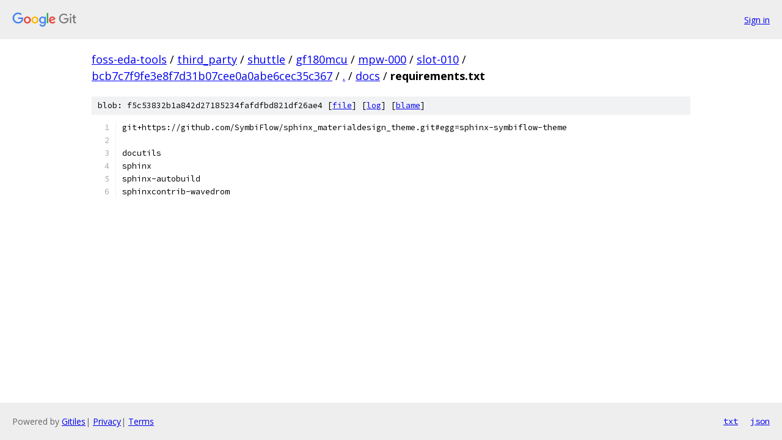

--- FILE ---
content_type: text/html; charset=utf-8
request_url: https://foss-eda-tools.googlesource.com/third_party/shuttle/gf180mcu/mpw-000/slot-010/+/bcb7c7f9fe3e8f7d31b07cee0a0abe6cec35c367/docs/requirements.txt
body_size: 1050
content:
<!DOCTYPE html><html lang="en"><head><meta charset="utf-8"><meta name="viewport" content="width=device-width, initial-scale=1"><title>docs/requirements.txt - third_party/shuttle/gf180mcu/mpw-000/slot-010 - Git at Google</title><link rel="stylesheet" type="text/css" href="/+static/base.css"><link rel="stylesheet" type="text/css" href="/+static/prettify/prettify.css"><!-- default customHeadTagPart --></head><body class="Site"><header class="Site-header"><div class="Header"><a class="Header-image" href="/"><img src="//www.gstatic.com/images/branding/lockups/2x/lockup_git_color_108x24dp.png" width="108" height="24" alt="Google Git"></a><div class="Header-menu"> <a class="Header-menuItem" href="https://accounts.google.com/AccountChooser?faa=1&amp;continue=https://foss-eda-tools.googlesource.com/login/third_party/shuttle/gf180mcu/mpw-000/slot-010/%2B/bcb7c7f9fe3e8f7d31b07cee0a0abe6cec35c367/docs/requirements.txt">Sign in</a> </div></div></header><div class="Site-content"><div class="Container "><div class="Breadcrumbs"><a class="Breadcrumbs-crumb" href="/?format=HTML">foss-eda-tools</a> / <a class="Breadcrumbs-crumb" href="/third_party/">third_party</a> / <a class="Breadcrumbs-crumb" href="/third_party/shuttle/">shuttle</a> / <a class="Breadcrumbs-crumb" href="/third_party/shuttle/gf180mcu/">gf180mcu</a> / <a class="Breadcrumbs-crumb" href="/third_party/shuttle/gf180mcu/mpw-000/">mpw-000</a> / <a class="Breadcrumbs-crumb" href="/third_party/shuttle/gf180mcu/mpw-000/slot-010/">slot-010</a> / <a class="Breadcrumbs-crumb" href="/third_party/shuttle/gf180mcu/mpw-000/slot-010/+/bcb7c7f9fe3e8f7d31b07cee0a0abe6cec35c367">bcb7c7f9fe3e8f7d31b07cee0a0abe6cec35c367</a> / <a class="Breadcrumbs-crumb" href="/third_party/shuttle/gf180mcu/mpw-000/slot-010/+/bcb7c7f9fe3e8f7d31b07cee0a0abe6cec35c367/">.</a> / <a class="Breadcrumbs-crumb" href="/third_party/shuttle/gf180mcu/mpw-000/slot-010/+/bcb7c7f9fe3e8f7d31b07cee0a0abe6cec35c367/docs">docs</a> / <span class="Breadcrumbs-crumb">requirements.txt</span></div><div class="u-sha1 u-monospace BlobSha1">blob: f5c53832b1a842d27185234fafdfbd821df26ae4 [<a href="/third_party/shuttle/gf180mcu/mpw-000/slot-010/+/bcb7c7f9fe3e8f7d31b07cee0a0abe6cec35c367/docs/requirements.txt">file</a>] [<a href="/third_party/shuttle/gf180mcu/mpw-000/slot-010/+log/bcb7c7f9fe3e8f7d31b07cee0a0abe6cec35c367/docs/requirements.txt">log</a>] [<a href="/third_party/shuttle/gf180mcu/mpw-000/slot-010/+blame/bcb7c7f9fe3e8f7d31b07cee0a0abe6cec35c367/docs/requirements.txt">blame</a>]</div><table class="FileContents"><tr class="u-pre u-monospace FileContents-line"><td class="u-lineNum u-noSelect FileContents-lineNum" data-line-number="1"></td><td class="FileContents-lineContents" id="1"><span class="pln">git+https://github.com/SymbiFlow/sphinx_materialdesign_theme.git#egg=sphinx-symbiflow-theme</span></td></tr><tr class="u-pre u-monospace FileContents-line"><td class="u-lineNum u-noSelect FileContents-lineNum" data-line-number="2"></td><td class="FileContents-lineContents" id="2"></td></tr><tr class="u-pre u-monospace FileContents-line"><td class="u-lineNum u-noSelect FileContents-lineNum" data-line-number="3"></td><td class="FileContents-lineContents" id="3"><span class="pln">docutils</span></td></tr><tr class="u-pre u-monospace FileContents-line"><td class="u-lineNum u-noSelect FileContents-lineNum" data-line-number="4"></td><td class="FileContents-lineContents" id="4"><span class="pln">sphinx</span></td></tr><tr class="u-pre u-monospace FileContents-line"><td class="u-lineNum u-noSelect FileContents-lineNum" data-line-number="5"></td><td class="FileContents-lineContents" id="5"><span class="pln">sphinx-autobuild</span></td></tr><tr class="u-pre u-monospace FileContents-line"><td class="u-lineNum u-noSelect FileContents-lineNum" data-line-number="6"></td><td class="FileContents-lineContents" id="6"><span class="pln">sphinxcontrib-wavedrom</span></td></tr></table><script nonce="d25Ngaauej7KveN_xCK_xg">for (let lineNumEl of document.querySelectorAll('td.u-lineNum')) {lineNumEl.onclick = () => {window.location.hash = `#${lineNumEl.getAttribute('data-line-number')}`;};}</script></div> <!-- Container --></div> <!-- Site-content --><footer class="Site-footer"><div class="Footer"><span class="Footer-poweredBy">Powered by <a href="https://gerrit.googlesource.com/gitiles/">Gitiles</a>| <a href="https://policies.google.com/privacy">Privacy</a>| <a href="https://policies.google.com/terms">Terms</a></span><span class="Footer-formats"><a class="u-monospace Footer-formatsItem" href="?format=TEXT">txt</a> <a class="u-monospace Footer-formatsItem" href="?format=JSON">json</a></span></div></footer></body></html>